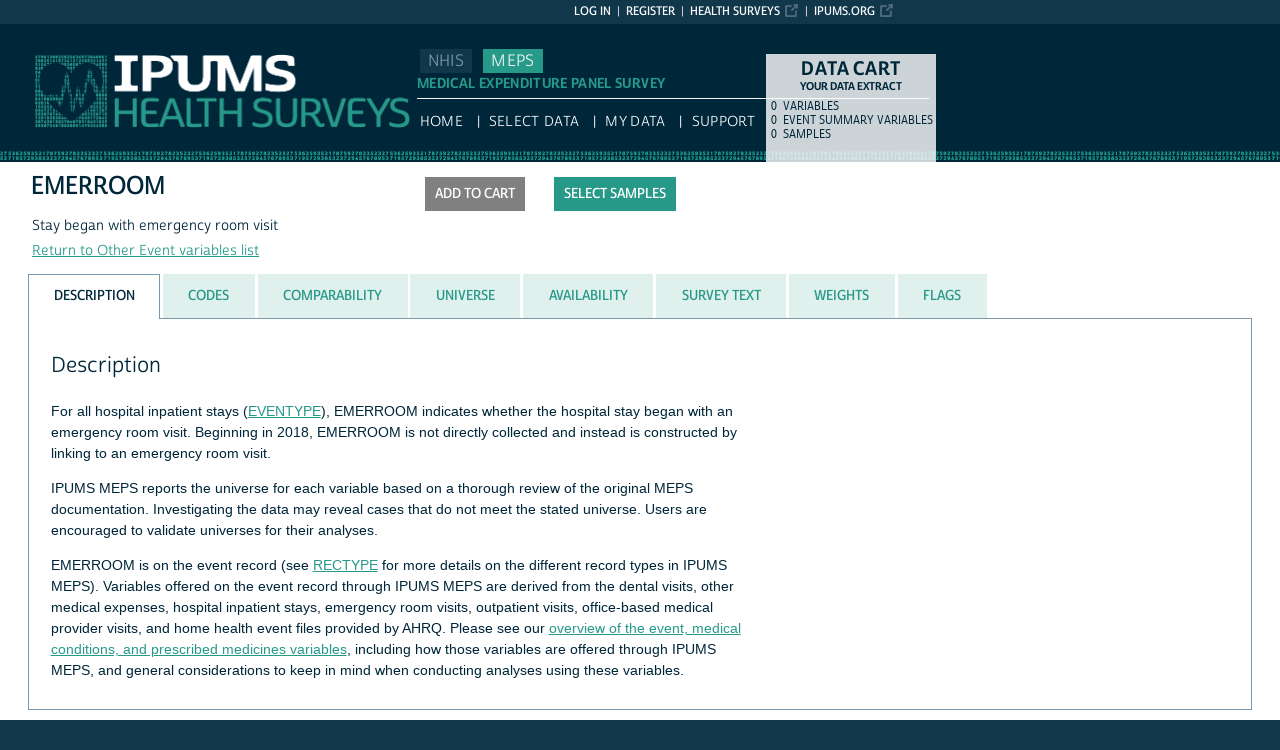

--- FILE ---
content_type: text/html; charset=utf-8
request_url: https://meps.ipums.org/meps-action/variables/EMERROOM
body_size: 5833
content:





<!DOCTYPE html>
<html lang="en">

<head>
  <title>
    IPUMS MEPS: descr: EMERROOM
</title>

<meta http-equiv="content-type" content="text/html; charset=utf-8"/>
<meta http-equiv="X-UA-Compatible" content="IE=edge">

<link rel="icon" href="/favicon.ico">

<style>
    @font-face {
        font-family: "Cabrito Sans Subset";
    }
    @font-face {
        font-family: "Cabrito Sans";
    }
</style>
<link type="text/css" rel="stylesheet" href="//assets.ipums.org/_css/font-faces.1.2.css" media="all" />

  <link rel="stylesheet" href="/meps-action/assets/datapage-6b899baa2a56c6300fe787e07bad890e5b871ccb24ccf90f964f38974bdadc87.css" />


    <link rel="stylesheet" href="/meps-action/assets/controller/variables-64d578fe3f096171f749dbf5fd9d14b01d24f5e13d3e5842186cc169f4c13427.css" />

    <link rel="stylesheet" href="/meps-action/assets/project/meps-9cf47dfb90dcc1fbe43c939cdf66e0c8243f0ca40ee6c68f9e639cd7aa751847.css" />

<script src="/meps-action/assets/application-12b20f85b95acbeb81acad8e35f424199afe0fdd870c666315be8d67735adc42.js"></script>

<script type="text/javascript" src="//assets.ipums.org/_js/ffo/fontfaceobserver.js"></script>
<script type="text/javascript" src="//assets.ipums.org/_js/load-fonts.1.3.js"></script>


    <script type="text/javascript">
        $(document).ready(function () {
            Tooltip.init($("#add_EMERROOM_parent"),
                "This variable can only be added to hierarchical extracts. You may enable it by clicking the 'Change Data Structure' button above.",
                {my: "left top", at: "right-50 top", of: "#add_EMERROOM_parent", collision: "flip"}
            );
        });
    </script>


  <script type="text/javascript">
    var codeData = {
      jsonPath: "/meps-action/frequencies/EMERROOM",
      samples: [{"name":"mp2023","id":28},{"name":"mp2022","id":27},{"name":"mp2021","id":26},{"name":"mp2020","id":25},{"name":"mp2019","id":24},{"name":"mp2018","id":23},{"name":"mp2017","id":22},{"name":"mp2016","id":21},{"name":"mp2015","id":20},{"name":"mp2014","id":19},{"name":"mp2013","id":18},{"name":"mp2012","id":17},{"name":"mp2011","id":16},{"name":"mp2010","id":15},{"name":"mp2009","id":14},{"name":"mp2008","id":13},{"name":"mp2007","id":12},{"name":"mp2006","id":11},{"name":"mp2005","id":10},{"name":"mp2004","id":9},{"name":"mp2003","id":8},{"name":"mp2002","id":7},{"name":"mp2001","id":6},{"name":"mp2000","id":5},{"name":"mp1999","id":4},{"name":"mp1998","id":3},{"name":"mp1997","id":2},{"name":"mp1996","id":1}],
      categories: [{"id":5931065,"label":"NIU","indent":0,"code":"0","general":false},{"id":5931066,"label":"No","indent":0,"code":"1","general":false},{"id":5931067,"label":"Yes","indent":0,"code":"2","general":false},{"id":5931068,"label":"Unknown-refused","indent":0,"code":"7","general":false},{"id":5931069,"label":"Unknown-not ascertained","indent":0,"code":"8","general":false},{"id":5931070,"label":"Unknown-don't know","indent":0,"code":"9","general":false}],
      longSamplesHeader: "\n<tr class=\"fullHeader grayHeader\">\n      <th class=\"codesColumn\">Code<\/th>\n      <th class=\"labelColumn\">Label<\/th>\n\n    <th class=\"countryHeader shortCountryHeader\">\n      <div class=\"center_text\" title=\"2023 MEPS\">\n        \n        <div class=\"sampleBottom\">\n          23\n        <\/div>\n      <\/div>\n    <\/th>\n\n    <th class=\"countryHeader shortCountryHeader\">\n      <div class=\"center_text\" title=\"2022 MEPS\">\n        \n        <div class=\"sampleBottom\">\n          22\n        <\/div>\n      <\/div>\n    <\/th>\n\n    <th class=\"countryHeader shortCountryHeader\">\n      <div class=\"center_text\" title=\"2021 MEPS\">\n        \n        <div class=\"sampleBottom\">\n          21\n        <\/div>\n      <\/div>\n    <\/th>\n\n    <th class=\"countryHeader shortCountryHeader\">\n      <div class=\"center_text\" title=\"2020 MEPS\">\n        \n        <div class=\"sampleBottom\">\n          20\n        <\/div>\n      <\/div>\n    <\/th>\n\n    <th class=\"countryHeader shortCountryHeader\">\n      <div class=\"center_text\" title=\"2019 MEPS\">\n        \n        <div class=\"sampleBottom\">\n          19\n        <\/div>\n      <\/div>\n    <\/th>\n\n    <th class=\"countryHeader shortCountryHeader\">\n      <div class=\"center_text\" title=\"2018 MEPS\">\n        \n        <div class=\"sampleBottom\">\n          18\n        <\/div>\n      <\/div>\n    <\/th>\n\n    <th class=\"countryHeader shortCountryHeader\">\n      <div class=\"center_text\" title=\"2017 MEPS\">\n        \n        <div class=\"sampleBottom\">\n          17\n        <\/div>\n      <\/div>\n    <\/th>\n\n    <th class=\"countryHeader shortCountryHeader\">\n      <div class=\"center_text\" title=\"2016 MEPS\">\n        \n        <div class=\"sampleBottom\">\n          16\n        <\/div>\n      <\/div>\n    <\/th>\n\n    <th class=\"countryHeader shortCountryHeader\">\n      <div class=\"center_text\" title=\"2015 MEPS\">\n        \n        <div class=\"sampleBottom\">\n          15\n        <\/div>\n      <\/div>\n    <\/th>\n\n    <th class=\"countryHeader shortCountryHeader\">\n      <div class=\"center_text\" title=\"2014 MEPS\">\n        \n        <div class=\"sampleBottom\">\n          14\n        <\/div>\n      <\/div>\n    <\/th>\n\n    <th class=\"countryHeader shortCountryHeader\">\n      <div class=\"center_text\" title=\"2013 MEPS\">\n        \n        <div class=\"sampleBottom\">\n          13\n        <\/div>\n      <\/div>\n    <\/th>\n\n    <th class=\"countryHeader shortCountryHeader\">\n      <div class=\"center_text\" title=\"2012 MEPS\">\n        \n        <div class=\"sampleBottom\">\n          12\n        <\/div>\n      <\/div>\n    <\/th>\n\n    <th class=\"countryHeader shortCountryHeader\">\n      <div class=\"center_text\" title=\"2011 MEPS\">\n        \n        <div class=\"sampleBottom\">\n          11\n        <\/div>\n      <\/div>\n    <\/th>\n\n    <th class=\"countryHeader shortCountryHeader\">\n      <div class=\"center_text\" title=\"2010 MEPS\">\n        \n        <div class=\"sampleBottom\">\n          10\n        <\/div>\n      <\/div>\n    <\/th>\n\n    <th class=\"countryHeader shortCountryHeader\">\n      <div class=\"center_text\" title=\"2009 MEPS\">\n        \n        <div class=\"sampleBottom\">\n          09\n        <\/div>\n      <\/div>\n    <\/th>\n      <th class=\"codesColumn\">Code<\/th>\n      <th class=\"labelColumn\">Label<\/th>\n\n    <th class=\"countryHeader shortCountryHeader\">\n      <div class=\"center_text\" title=\"2008 MEPS\">\n        \n        <div class=\"sampleBottom\">\n          08\n        <\/div>\n      <\/div>\n    <\/th>\n\n    <th class=\"countryHeader shortCountryHeader\">\n      <div class=\"center_text\" title=\"2007 MEPS\">\n        \n        <div class=\"sampleBottom\">\n          07\n        <\/div>\n      <\/div>\n    <\/th>\n\n    <th class=\"countryHeader shortCountryHeader\">\n      <div class=\"center_text\" title=\"2006 MEPS\">\n        \n        <div class=\"sampleBottom\">\n          06\n        <\/div>\n      <\/div>\n    <\/th>\n\n    <th class=\"countryHeader shortCountryHeader\">\n      <div class=\"center_text\" title=\"2005 MEPS\">\n        \n        <div class=\"sampleBottom\">\n          05\n        <\/div>\n      <\/div>\n    <\/th>\n\n    <th class=\"countryHeader shortCountryHeader\">\n      <div class=\"center_text\" title=\"2004 MEPS\">\n        \n        <div class=\"sampleBottom\">\n          04\n        <\/div>\n      <\/div>\n    <\/th>\n\n    <th class=\"countryHeader shortCountryHeader\">\n      <div class=\"center_text\" title=\"2003 MEPS\">\n        \n        <div class=\"sampleBottom\">\n          03\n        <\/div>\n      <\/div>\n    <\/th>\n\n    <th class=\"countryHeader shortCountryHeader\">\n      <div class=\"center_text\" title=\"2002 MEPS\">\n        \n        <div class=\"sampleBottom\">\n          02\n        <\/div>\n      <\/div>\n    <\/th>\n\n    <th class=\"countryHeader shortCountryHeader\">\n      <div class=\"center_text\" title=\"2001 MEPS\">\n        \n        <div class=\"sampleBottom\">\n          01\n        <\/div>\n      <\/div>\n    <\/th>\n\n    <th class=\"countryHeader shortCountryHeader\">\n      <div class=\"center_text\" title=\"2000 MEPS\">\n        \n        <div class=\"sampleBottom\">\n          00\n        <\/div>\n      <\/div>\n    <\/th>\n\n    <th class=\"countryHeader shortCountryHeader\">\n      <div class=\"center_text\" title=\"1999 MEPS\">\n        \n        <div class=\"sampleBottom\">\n          99\n        <\/div>\n      <\/div>\n    <\/th>\n\n    <th class=\"countryHeader shortCountryHeader\">\n      <div class=\"center_text\" title=\"1998 MEPS\">\n        \n        <div class=\"sampleBottom\">\n          98\n        <\/div>\n      <\/div>\n    <\/th>\n\n    <th class=\"countryHeader shortCountryHeader\">\n      <div class=\"center_text\" title=\"1997 MEPS\">\n        \n        <div class=\"sampleBottom\">\n          97\n        <\/div>\n      <\/div>\n    <\/th>\n\n    <th class=\"countryHeader shortCountryHeader\">\n      <div class=\"center_text\" title=\"1996 MEPS\">\n        \n        <div class=\"sampleBottom\">\n          96\n        <\/div>\n      <\/div>\n    <\/th>\n<\/tr>",
      samplesHeader: "\n<tr class=\"fullHeader grayHeader\">\n      <th class=\"codesColumn\">Code<\/th>\n      <th class=\"labelColumn\">Label<\/th>\n\n    <th class=\"countryHeader shortCountryHeader\">\n      <div class=\"center_text\" title=\"2023 MEPS\">\n        \n        <div class=\"sampleBottom\">\n          23\n        <\/div>\n      <\/div>\n    <\/th>\n\n    <th class=\"countryHeader shortCountryHeader\">\n      <div class=\"center_text\" title=\"2022 MEPS\">\n        \n        <div class=\"sampleBottom\">\n          22\n        <\/div>\n      <\/div>\n    <\/th>\n\n    <th class=\"countryHeader shortCountryHeader\">\n      <div class=\"center_text\" title=\"2021 MEPS\">\n        \n        <div class=\"sampleBottom\">\n          21\n        <\/div>\n      <\/div>\n    <\/th>\n\n    <th class=\"countryHeader shortCountryHeader\">\n      <div class=\"center_text\" title=\"2020 MEPS\">\n        \n        <div class=\"sampleBottom\">\n          20\n        <\/div>\n      <\/div>\n    <\/th>\n\n    <th class=\"countryHeader shortCountryHeader\">\n      <div class=\"center_text\" title=\"2019 MEPS\">\n        \n        <div class=\"sampleBottom\">\n          19\n        <\/div>\n      <\/div>\n    <\/th>\n\n    <th class=\"countryHeader shortCountryHeader\">\n      <div class=\"center_text\" title=\"2018 MEPS\">\n        \n        <div class=\"sampleBottom\">\n          18\n        <\/div>\n      <\/div>\n    <\/th>\n\n    <th class=\"countryHeader shortCountryHeader\">\n      <div class=\"center_text\" title=\"2017 MEPS\">\n        \n        <div class=\"sampleBottom\">\n          17\n        <\/div>\n      <\/div>\n    <\/th>\n\n    <th class=\"countryHeader shortCountryHeader\">\n      <div class=\"center_text\" title=\"2016 MEPS\">\n        \n        <div class=\"sampleBottom\">\n          16\n        <\/div>\n      <\/div>\n    <\/th>\n\n    <th class=\"countryHeader shortCountryHeader\">\n      <div class=\"center_text\" title=\"2015 MEPS\">\n        \n        <div class=\"sampleBottom\">\n          15\n        <\/div>\n      <\/div>\n    <\/th>\n\n    <th class=\"countryHeader shortCountryHeader\">\n      <div class=\"center_text\" title=\"2014 MEPS\">\n        \n        <div class=\"sampleBottom\">\n          14\n        <\/div>\n      <\/div>\n    <\/th>\n\n    <th class=\"countryHeader shortCountryHeader\">\n      <div class=\"center_text\" title=\"2013 MEPS\">\n        \n        <div class=\"sampleBottom\">\n          13\n        <\/div>\n      <\/div>\n    <\/th>\n\n    <th class=\"countryHeader shortCountryHeader\">\n      <div class=\"center_text\" title=\"2012 MEPS\">\n        \n        <div class=\"sampleBottom\">\n          12\n        <\/div>\n      <\/div>\n    <\/th>\n\n    <th class=\"countryHeader shortCountryHeader\">\n      <div class=\"center_text\" title=\"2011 MEPS\">\n        \n        <div class=\"sampleBottom\">\n          11\n        <\/div>\n      <\/div>\n    <\/th>\n\n    <th class=\"countryHeader shortCountryHeader\">\n      <div class=\"center_text\" title=\"2010 MEPS\">\n        \n        <div class=\"sampleBottom\">\n          10\n        <\/div>\n      <\/div>\n    <\/th>\n\n    <th class=\"countryHeader shortCountryHeader\">\n      <div class=\"center_text\" title=\"2009 MEPS\">\n        \n        <div class=\"sampleBottom\">\n          09\n        <\/div>\n      <\/div>\n    <\/th>\n\n    <th class=\"countryHeader shortCountryHeader\">\n      <div class=\"center_text\" title=\"2008 MEPS\">\n        \n        <div class=\"sampleBottom\">\n          08\n        <\/div>\n      <\/div>\n    <\/th>\n\n    <th class=\"countryHeader shortCountryHeader\">\n      <div class=\"center_text\" title=\"2007 MEPS\">\n        \n        <div class=\"sampleBottom\">\n          07\n        <\/div>\n      <\/div>\n    <\/th>\n\n    <th class=\"countryHeader shortCountryHeader\">\n      <div class=\"center_text\" title=\"2006 MEPS\">\n        \n        <div class=\"sampleBottom\">\n          06\n        <\/div>\n      <\/div>\n    <\/th>\n\n    <th class=\"countryHeader shortCountryHeader\">\n      <div class=\"center_text\" title=\"2005 MEPS\">\n        \n        <div class=\"sampleBottom\">\n          05\n        <\/div>\n      <\/div>\n    <\/th>\n\n    <th class=\"countryHeader shortCountryHeader\">\n      <div class=\"center_text\" title=\"2004 MEPS\">\n        \n        <div class=\"sampleBottom\">\n          04\n        <\/div>\n      <\/div>\n    <\/th>\n\n    <th class=\"countryHeader shortCountryHeader\">\n      <div class=\"center_text\" title=\"2003 MEPS\">\n        \n        <div class=\"sampleBottom\">\n          03\n        <\/div>\n      <\/div>\n    <\/th>\n\n    <th class=\"countryHeader shortCountryHeader\">\n      <div class=\"center_text\" title=\"2002 MEPS\">\n        \n        <div class=\"sampleBottom\">\n          02\n        <\/div>\n      <\/div>\n    <\/th>\n\n    <th class=\"countryHeader shortCountryHeader\">\n      <div class=\"center_text\" title=\"2001 MEPS\">\n        \n        <div class=\"sampleBottom\">\n          01\n        <\/div>\n      <\/div>\n    <\/th>\n\n    <th class=\"countryHeader shortCountryHeader\">\n      <div class=\"center_text\" title=\"2000 MEPS\">\n        \n        <div class=\"sampleBottom\">\n          00\n        <\/div>\n      <\/div>\n    <\/th>\n\n    <th class=\"countryHeader shortCountryHeader\">\n      <div class=\"center_text\" title=\"1999 MEPS\">\n        \n        <div class=\"sampleBottom\">\n          99\n        <\/div>\n      <\/div>\n    <\/th>\n      <th class=\"codesColumn\">Code<\/th>\n      <th class=\"labelColumn\">Label<\/th>\n\n    <th class=\"countryHeader shortCountryHeader\">\n      <div class=\"center_text\" title=\"1998 MEPS\">\n        \n        <div class=\"sampleBottom\">\n          98\n        <\/div>\n      <\/div>\n    <\/th>\n\n    <th class=\"countryHeader shortCountryHeader\">\n      <div class=\"center_text\" title=\"1997 MEPS\">\n        \n        <div class=\"sampleBottom\">\n          97\n        <\/div>\n      <\/div>\n    <\/th>\n\n    <th class=\"countryHeader shortCountryHeader\">\n      <div class=\"center_text\" title=\"1996 MEPS\">\n        \n        <div class=\"sampleBottom\">\n          96\n        <\/div>\n      <\/div>\n    <\/th>\n<\/tr>",
      showCounts: false,
      generalWidth: 1,
      width: 1,
      interval: 25,
      isGeneral: false,
      respondentType: null,
      variables_show_tab_1: '',
      header_type: "short"
    };

    $(document).ready(function() {

      $("input[name='selectCat']").change(function() {
        if ($(this).val() == "category") {
          CODES.set_interval(25);
          CODES.set_header_type("short");
          CODES.setShowCounts(false);
        } else {
          CODES.set_interval(15);
          CODES.set_header_type("long");
          CODES.setShowCounts(true);
        }
      });

      $("input[name='selectgd']").change(function() {
        if ($(this).val() == "detailed") {
          CODES.setIsGeneral(false);
        } else {
          CODES.setIsGeneral(true);
        }
      });

      $("a#detailedLink").click(function() {
          CODES.setIsGeneral(false);
          return false;
      });

      var $respondentRadios = $("input[name='respondentRadio']");

      $respondentRadios.change(function() {
        var id = $(this).val();
        CODES.setRespondentType(id);
      });

      // Select freq type tab
      if (codeData.respondentType != null) {
        $respondentRadios.filter("[value='" + codeData.respondentType + "']").prop('checked', true);
      }

      CODES.initializeCodeData(codeData);
    });

  </script>
<meta name="csrf-param" content="authenticity_token" />
<meta name="csrf-token" content="4FtbSWLbd5WXuR_FxPXLGWBQ8OmAXqyycCE1v0zjp2Pi3RLFLB378_4djG3rCXcJKlGKIv7WJhPiYx5Y1cmnig" />

<!-- Google Tag Manager -->
<script>(function(w,d,s,l,i){w[l]=w[l]||[];w[l].push({'gtm.start':
        new Date().getTime(),event:'gtm.js'});var f=d.getElementsByTagName(s)[0],
    j=d.createElement(s),dl=l!='dataLayer'?'&l='+l:'';j.async=true;j.src=
    'https://www.googletagmanager.com/gtm.js?id='+i+dl;f.parentNode.insertBefore(j,f);
})(window,document,'script','dataLayer','GTM-PTW7JS2');</script>
<!-- End Google Tag Manager -->
</head>

<body id="meps" class="datapage">
<div id="canvas">
  <div id="noscript-msg">
  <noscript>
    <p><strong>Alert:</strong> Portions of this website require JavaScript to function properly.<br />
    Please enable Javascript in your browser.  Thank you.</p>
    
  </noscript>
</div>


  
<nav id="user_bar">
  <ul class="list-menu">
    <!-- this list will stack right to left -->
    <li><a href="https://www.ipums.org" class="external_link_icon">ipums.org</a></li>
        <li><a href="https://healthsurveys.ipums.org" class=external_link_icon>Health Surveys</a></li>
      <li><a href="/meps-action/menu">Register</a></li>
    <li id="logInLink" style="display: inline;"><a href="/meps-action/sso_login?return_url=https%3A%2F%2Fmeps.ipums.org%2Fmeps-action%2Fvariables%2FEMERROOM">Log in</a></li>
  </ul>
</nav>

<div id="header" class="line">
  <div id="logoitem" class="item">
    <div class="sap-content"> <!--prevents redraw bug in IE-->

      <div id="title" class="replace">
        <a href="https://healthsurveys.ipums.org">IPUMS MEPS<span></span></a>
      </div>
    </div>
  </div>
</div>

<div id="navline" class="line">
  <div id="primary_nav" class="item">
    <div class="sap-content">
      <div id="project_top_menu">
  <ul>
      <li class="subproject_button"><a href="https://nhis.ipums.org">NHIS</a></li>
      <li class="subproject_button"><a href="https://meps.ipums.org" class="current">MEPS</a></li>
  </ul>
  <p class="projectSubtitle">MEDICAL EXPENDITURE PANEL SURVEY</p>
</div>

      <ul>
        <li><a href="https://healthsurveys.ipums.org">HOME</a></li>
        <li><a href="/meps-action/variables/group">Select Data</a></li>
        <li><a href="/meps-action/data_requests/download">My Data</a></li>
        <li><a href="/meps/support.shtml">Support</a></li>
      </ul>
    </div>
  </div>
</div>


      <div id="dcsWrapper">
      <div id="dcs" class="empty">
  <h2>Data Cart</h2>

  <h3>Your data extract</h3>

  <table id="dcscart">
  <tr><td class='number'>0 </td><td class='label'>variables</td></tr>
  
  <tr><td class='number'>0 </td><td class='label'>event summary variables</td></tr>
  <tr><td class='number'>0 </td><td class='label'>samples</td></tr>
</table>



  <a id="dcsButton" class="viewcart replace" href="/meps-action/extract_requests/variables">View Cart</a>
</div>


<script type="text/javascript">
  if (typeof CART_STATE !== 'undefined') {
    CART_STATE.user_selected_hierarchical_rectypes = []
    CART_STATE.user_selected_child_focal_rectype = []
    CART_STATE.user_selected_sibling_rectype = []
    CART_STATE.any_event_summary_variables = false
  }
</script>
    </div><!-- end #dcsWrapper -->


  <div id="main" class="line nomenu">
    <!--content-->
    <div id="maincontent" class="item">
      <div class="sap-content">
        <div class="content">
          
          <div id="flashContainer"></div>

<script type="text/javascript">
  $(document).ready(function() {
    
  });
</script>

          <!-- BEGIN PLACING PAGE CONTENT -->
          
  <div class="project-name" data-project="meps"></div>


<div id="varDescTopSection">
  <div id="varDescAddToCart">
    

  
<!-- wrap button in parent span; this allows us to attach tooltip effectively to a disabled button -->
<span id="add_EMERROOM_parent" title="tooltip">
<input type="button" id="add_EMERROOM"
       style="" class="integratedAddButton2"
       data-is_master="false"
       value="Add to cart"
       disabled
       onclick="addRemoveVariable('EMERROOM', this);"/>
</span>

<input type="button" id="remove_EMERROOM"
       style="display:none" class="integratedRemoveButton2"
       data-is_master="false"
       value="Remove from cart"
       onclick="addRemoveVariable('EMERROOM', this);"/>

    <a class="samplesButton2 button" href="/meps-action/samples">Select samples</a>

  </div>
  <div>
    <div class="variable-header">
  <div class="mnemonic-value">
    EMERROOM
    <span id="inactive_var_name">
    </span>
  </div>
  <div class="label-value">Stay began with emergency room visit</div>
  <div class="group-value"><a href="/meps-action/variables/group/eventrecord_other">Return to Other Event variables list</a></div>
</div>

  </div>
  
  <div id="varDescBreak"></div>
</div>

<div id="varDescTabContainer">
  <ul id="varDescTabHeaders">
        <li >
          <a class='tab-anchor' title="description_section" href="#description_section">
            <span>Description</span>
          </a>
        </li>
        <li >
          <a class='tab-anchor' title="codes_section" href="#codes_section">
            <span>Codes</span>
          </a>
        </li>
        <li >
          <a class='tab-anchor' title="comparability_section" href="#comparability_section">
            <span>Comparability</span>
          </a>
        </li>
        <li >
          <a class='tab-anchor' title="universe_section" href="#universe_section">
            <span>Universe</span>
          </a>
        </li>
        <li >
          <a class='tab-anchor' title="availability_section" href="#availability_section">
            <span>Availability</span>
          </a>
        </li>
        <li aria-controls=survey_text_section>
          <a class='tab-anchor' title="survey_text_section" href="/meps-action/variables/EMERROOM/ajax_enum_text#survey_text_section">
            <span>Survey Text</span>
          </a>
        </li>
        <li >
          <a class='tab-anchor' title="weights_section" href="#weights_section">
            <span>Weights</span>
          </a>
        </li>
        <li >
          <a class='tab-anchor' title="flags_section" href="#flags_section">
            <span>Flags</span>
          </a>
        </li>
  </ul>
      <div id="description_section">
          <div class="texty-tab">
    <!--<h2>What does EMERROOM represent?</h2>-->
  <h2>Description</h2>
  <p>For all hospital inpatient stays (<a href="https://meps.ipums.org/meps-action/variables/EVENTYPE">EVENTYPE</a>), EMERROOM indicates whether the hospital stay began with an emergency room visit. Beginning in 2018, EMERROOM is not directly collected and instead is constructed by linking to an emergency room visit.</p>

<p>IPUMS MEPS reports the universe for each variable based on a thorough review of the original MEPS documentation. Investigating the data may reveal cases that do not meet the stated universe. Users are encouraged to validate universes for their analyses.</p>

<p>EMERROOM is on the event record (see <a href="https://meps.ipums.org/meps-action/variables/RECTYPE">RECTYPE</a> for more details on the different record types in IPUMS MEPS). Variables offered on the event record through IPUMS MEPS are derived from the dental visits, other medical expenses, hospital inpatient stays, emergency room visits, outpatient visits, office-based medical provider visits, and home health event files provided by AHRQ. Please see our <a href="https://meps.ipums.org/meps/userNotes_conditioneventpmed.shtml">overview of the event, medical conditions, and prescribed medicines variables</a>, including how those variables are offered through IPUMS MEPS, and general considerations to keep in mind when conducting analyses using these variables.</p>
</div>

      </div>
      <div id="codes_section">
          

  <div class="grid-tab">
  <h2>Codes and Frequencies</h2>
      <div id="detailedRadio" class="viewOptions">
        <p class="optionColumn">
          <input type="radio" name="selectCat" id="categoryButton" value="category" checked/><label for="categoryButton">Category availability view</label><br/>
            <input type="radio" name="selectCat" id="caseButton" value="case" /><label for="caseButton">Case-count view</label>
        </p>
      </div>



  <br class="clearfloat"/>

  <div id="dataTable" class="numberColumns" data-blueheader=""></div>

  <div id="detailedFooter">
    <p>Can't find the category you are looking for? Try the <a id="detailedLink" href="#">Detailed codes</a></p>
  </div>

</div>





      </div>
      <div id="comparability_section">
          <div class="texty-tab">
    <a name="GENERAL"></a>
  	<h2>Comparability </h2>
    <p>Beginning in 2018, EMERROOM is not directly collected and instead is constructed by linking to an emergency room visit. Otherwise, this variable is comparable over time.</p>
</div>

      </div>
      <div id="universe_section">
          <div class="texty-tab">
        <h2>Universe</h2>

        <div class="hangingIndent">
          <ul id='universe'><li>1996-2023:  All hospital inpatient stays (<a href="https://meps.ipums.org/meps-action/variables/EVENTYPE">EVENTYPE</a>).</li></ul>
        </div>
</div>

      </div>
      <div id="availability_section">
            <div class="texty-tab">
    <h2>Availability</h2>
          <ul id="availability">
    <li>

      1996-2023
</li>

</ul>

  </div>

      </div>
      <div id="survey_text_section">
      </div>
      <div id="weights_section">
          <div class="texty-tab">

  <h2>Weights</h2>
    <ul id="weights">


          <li>1996-2023 : <a href="/meps-action/variables/PERWEIGHT">PERWEIGHT</a></li>

    </ul>

</div>

      </div>
      <div id="flags_section">
          <div class="texty-tab">
  <h2>Flags</h2>
  This variable has no flags.
</div>

      </div>
</div>

<div id="tab_spinner" class="tab-loading" style="display:none;">
  <img src="/meps-action/assets/ajax-loader-3d0eaafca10b29dd00e7960a95712f89f62969536226e0216f90fb57705e7516.gif" />
  <br/>
  Loading...
</div>


          <!-- END PLACING PAGE CONTENT -->
        </div>
      </div>
    </div> <!-- end maincontent -->
  </div> <!-- end main (line 3) -->

  <div id="footerline" class="line">
    <div class="item" id="footer">
      <div class="sap-content">
        <div id="firstFooter">
          <div id="fundedBy">
            <p>
  Supported by:
  <a href="https://www.nichd.nih.gov">The Eunice Kennedy Shriver National Institute of Child Health and Human Development</a>,
  <a href="http://www.stattransfer.com">Stat/Transfer</a>,
  <a href="http://www.shadac.org">State Health Access Data Assistance Center</a>, and
  <a href="http://www.umn.edu">University of Minnesota</a>.
</p>


          </div>
        </div>

        <div id="secondFooter">
          <p>Copyright &copy; <a href="http://www.pop.umn.edu">Minnesota Population Center</a>, <a href="http://www.umn.edu">University of Minnesota</a>.</p>
        </div>

        

      </div>
    </div>
  </div>	<!-- end footer (line 4) -->

</div>
<!-- end canvas -->

<!-- hidden form field to ensure (w/handle_back_button.js that AJAX-y elements are reloaded
from the server when arriving on a page via the back button -->
<input id="reloadValue" type="text" style="display:none;" name="reloadValue" value="" />

</body>
</html>


--- FILE ---
content_type: text/css
request_url: https://meps.ipums.org/meps-action/assets/project/meps-9cf47dfb90dcc1fbe43c939cdf66e0c8243f0ca40ee6c68f9e639cd7aa751847.css
body_size: 1963
content:
#title,#title span{background-image:url(/usa-action/assets/logos/health_logo-1924c95fb1704a800dca17f33d5347388c9e5e3159a94e04e2e045ddfdc66ee2.png);background-size:37.5rem 7.4rem}#header{background-image:url(/usa-action/assets/number_banners/numbers_health_22px-c291507713b78feec953091a5b1af03b45967f0b42e35e2c6b9560efdf854163.png)}.project-background-color-dark{background-color:#279989}.project-background-color-light{background-color:#DFF0ED}.project-color-dark{color:#279989}a{color:#279989}a:link{color:#279989}a:hover{color:#00263A}a:active{color:#00263A}hr{color:#279989}input[type=submit],input[type=button],a.button,button{background-color:#279989}input[type=submit]:hover,input[type=button]:hover,a.button:hover,button:hover{background-color:#68b8ac}input.light[type=submit],input.light[type=button],a.button.light,button.light{background-color:#DFF0ED;color:#279989}input.light[type=submit]:hover,input.light[type=button]:hover,a.button.light:hover,button.light:hover{background-color:#e9f5f2}a.button.caution{background-color:#fda8a8}a.button.caution:hover{background-color:#fec1c1}a.button.must-login{background-color:grey}a.button.must-login:hover{background-color:#8d8d8d}#primary_nav a:hover{color:#279989}#project_top_menu{color:#146062}#project_top_menu .projectSubtitle{color:#279989}#project_top_menu a{background-color:#11374b;color:#7a99ac;padding:0.2rem 0.8rem}#project_top_menu a.current{background-color:#279989;color:#F1F5F7}#project_top_menu a:hover{text-decoration:none;color:#00263a;background-color:rgba(251,252,252,0.5)}#project_top_menu li:before{content:""}#dcsButton{background-color:#279989}.ui-tabs .ui-tabs-nav li{color:#279989;background-color:#DFF0ED;border-color:#DFF0ED}.ui-tabs .ui-tabs-nav li a,.ui-tabs .ui-tabs-nav li a:link,.ui-tabs .ui-tabs-nav li a:visited,.ui-tabs .ui-tabs-nav li a:hover,.ui-tabs .ui-tabs-nav li a:active{color:#279989}#variablesMenu .sf-menu li:hover,#variablesMenu .sf-menu li.sfHover{background:#279989}span.icon.add_variable,div.icon.add_variable,a.icon.add_variable{cursor:pointer;background-image:url(/usa-action/assets/icons/health_icon_add-d4638abf23b08c53a3cd03fa7065a729a6c159c7a4cacf30fffcc66f5c2d96e8.svg)}span.icon.add_variable:hover,div.icon.add_variable:hover,a.icon.add_variable:hover{background-image:url(/usa-action/assets/icons/health_icon_add_hover_hover-b90989ca76d43659e84ff5508c54efae82fc7ebe1412e98030956ab959c7838d.svg)}span.icon.add_variable_disabled,div.icon.add_variable_disabled,a.icon.add_variable_disabled{background-image:url(/usa-action/assets/icons/health_icon_add_hover_hover-b90989ca76d43659e84ff5508c54efae82fc7ebe1412e98030956ab959c7838d.svg);filter:grayscale(100%) opacity(0.6);-webkit-filter:grayscale(100%) opacity(0.6)}span.icon.remove_variable,div.icon.remove_variable,a.icon.remove_variable{cursor:pointer;background-image:url(/usa-action/assets/icons/health_icon_selected-44139fc15dbd5c71965d04443d6ec8f1fbd66fcf8322808065b0c41ed4fce6c8.svg)}span.icon.add_all,div.icon.add_all,a.icon.add_all{cursor:pointer;background-image:url(/usa-action/assets/icons/health_icon_add_all-d46bde2976eb9479238ff1b8e3c4600032ab64eeb5707275ce73a293d661b9ec.svg)}span.icon.info,div.icon.info,a.icon.info{background-image:url(/usa-action/assets/icons/health_icon_info-eac7a60ba72ff177ca045fe7b7a9df57964598fc927864beaceb19b8c5b938ba.svg)}span.icon.add_samples,div.icon.add_samples,a.icon.add_samples{cursor:pointer;background-image:url(/usa-action/assets/icons/icon_add_samples-cc0b8adda1bebb8ff4cd50fa5689dbeecd243815909fd873629c611e4da72ce7.svg)}span.icon.add_samples:hover,div.icon.add_samples:hover,a.icon.add_samples:hover{background-image:url(/usa-action/assets/icons/icon_add_samples_hover_hover-2bab1ffa3ee17c380f828ad03de9e3639e8538cb91762a415bea45cf83896414.svg)}span.icon.add_samples_disabled,div.icon.add_samples_disabled,a.icon.add_samples_disabled{background-image:url(/usa-action/assets/icons/icon_add_samples_hover_hover-2bab1ffa3ee17c380f828ad03de9e3639e8538cb91762a415bea45cf83896414.svg);filter:grayscale(100%) opacity(0.6);-webkit-filter:grayscale(100%) opacity(0.6)}span.icon.remove_samples,div.icon.remove_samples,a.icon.remove_samples{cursor:pointer;background-image:url(/usa-action/assets/icons/icon_remove_samples-a3d3d65311fa87ce78086a945c9668e9c8bb00cee4db03b59d77d378747f91b7.svg)}span.icon.remove_samples:hover,div.icon.remove_samples:hover,a.icon.remove_samples:hover{background-image:url(/usa-action/assets/icons/icon_remove_samples_hover_hover-25eeb4b2f235b31725fcc3429005f53c38d1e85fa20de9e8842004ef4171f375.svg)}span.icon.remove_samples_disabled,div.icon.remove_samples_disabled,a.icon.remove_samples_disabled{background-image:url(/usa-action/assets/icons/icon_remove_samples_hover_hover-25eeb4b2f235b31725fcc3429005f53c38d1e85fa20de9e8842004ef4171f375.svg);filter:grayscale(100%) opacity(0.6);-webkit-filter:grayscale(100%) opacity(0.6)}#unit_of_analysis_selector .more_link{color:#279989}tr.subordinate_left_padding td:nth-child(1),tr.subordinate_left_padding td:nth-child(2),tr.subordinate_left_padding td:nth-child(3){padding-left:32px !important}span.highlightPill{display:inline-block;background-color:#279989;color:white;padding:1px 9px 1px 9px;margin-right:3px;border-radius:9px;font-weight:600;font-family:"Cabrito Sans";font-size:92%}#harmonizedRadioWrapper{background-color:#a4e8de;float:left}#harmonizedRadio{padding:3px;font-size:12px;float:left;line-height:1.5em;text-transform:uppercase;color:#00263A;display:flex;flex-direction:column}#harmonizedRadio div{padding-right:2px}#harmonizedRadio div:last-child{padding-top:1px}#harmonizedInfo{padding:1px 0px 0px 0px;float:left;width:20px;background-color:#a4e8de}.m-pushButtonCheckbox__wrapper{display:inline-block;position:relative;width:4.4em;height:2em;color:#4e6c7d;font-family:sans-serif}.m-pushButtonCheckbox__checkbox{appearance:none;margin:0;cursor:pointer;width:100%;height:100%;background-color:#F1F5F7;border:2px solid #c0d2db;border-radius:5px;user-select:none;overflow:hidden;transition:background-color 0.3s ease, color 0.3s ease, border-color 0.3s ease, transform 0.3s}.m-pushButtonCheckbox__checkbox:hover:not(:disabled){filter:brightness(95%)}.m-pushButtonCheckbox__checkbox:checked{background-color:#279989;border-color:#1d7065}.m-pushButtonCheckbox__checkbox:active:not(:disabled),.m-pushButtonCheckbox__checkbox:active:not(:disabled)+.m-pushButtonCheckbox__label{transform:translateY(1px)}.m-pushButtonCheckbox__checkbox:focus{outline:1px solid #bbbbff}.m-pushButtonCheckbox__checkbox:disabled{background-color:#d1dee4;border-color:#d1dee4}.m-pushButtonCheckbox__checkbox:disabled:checked{background-color:#7ea8a2;border-color:#7ea8a2}.m-pushButtonCheckbox__label{position:absolute;top:0;left:0;width:100%;height:100%;display:flex;align-items:center;justify-content:center;user-select:none;pointer-events:none}.m-pushButtonCheckbox__label span{user-select:none}.m-pushButtonCheckbox__checkbox:checked+.m-pushButtonCheckbox__label{color:white}.m-pushButtonCheckbox__checkbox:disabled+.m-pushButtonCheckbox__label{color:#4e6c7d}#menu li#menu-f a,#menu li#menu-x a{padding-left:11px}#variablesMenu.with-7-roots>ul#menu li#menu-p{width:65px}#variablesMenu.with-7-roots>ul#menu li#menu-r{width:60px}#variablesMenu.with-7-roots>ul#menu li#menu-x{width:83px}#variablesMenu.with-7-roots>ul#menu li#menu-e{width:55px}#variablesMenu.with-7-roots>ul#menu li#menu-f{width:95px}#variablesMenu.with-7-roots>ul#menu li#menu-es{width:108px}#variablesMenu.with-7-roots>ul#menu li#menu-search{width:75px}#menu li a{padding-left:8px}#variablesMenu.with-7-roots{width:547px}#primary_nav{width:51.2rem}#btnCreateUserVar{width:126px}#dcs{width:170px}.sectionHeader .extractProperty{width:170px}.narrow #primary_nav{width:48.9rem}.narrow #canvas{width:90rem}
